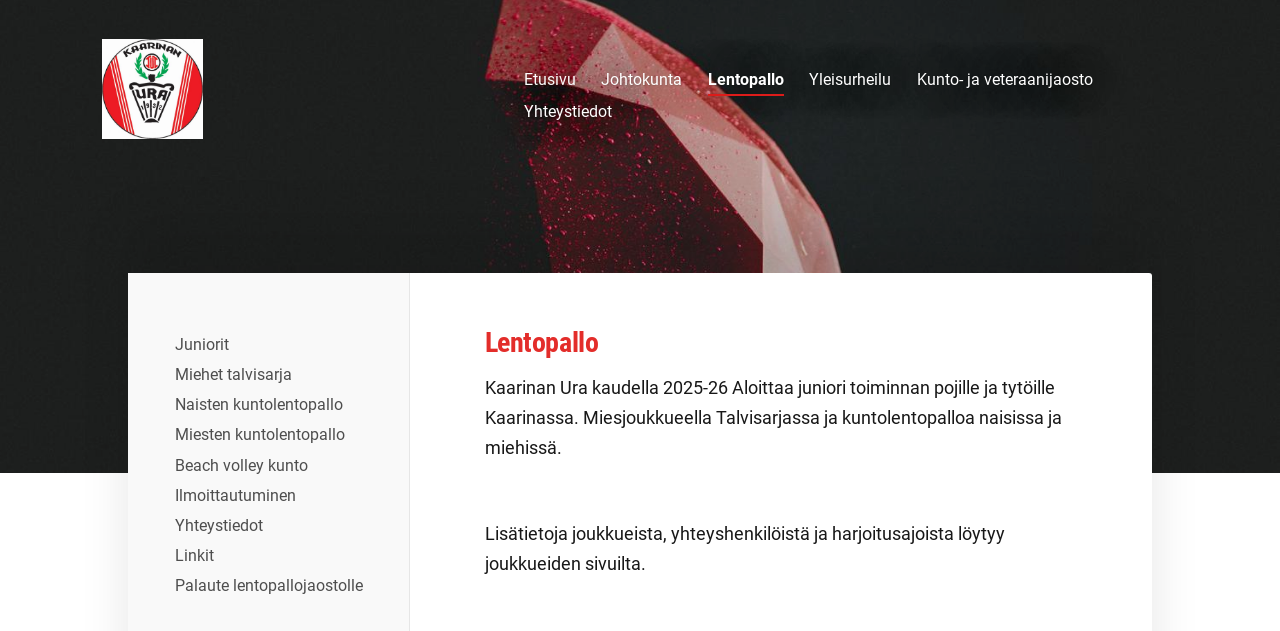

--- FILE ---
content_type: text/html; charset=utf-8
request_url: https://www.kaarinanura.fi/lentopallo/
body_size: 3256
content:
<!DOCTYPE html>
<html class="no-js" lang="fi">

<head>
  <title>Lentopallo - Kaarinan Ura ry</title>
  <meta charset="utf-8">
  <meta name="viewport" content="width=device-width,initial-scale=1.0">
  <link rel="preconnect" href="https://fonts.avoine.com" crossorigin>
  <link rel="preconnect" href="https://bin.yhdistysavain.fi" crossorigin>
  <script data-cookieconsent="ignore">
    document.documentElement.classList.replace('no-js', 'js')
  </script>
  
  <link href="https://fonts.avoine.com/fonts/roboto-condensed/ya.css" rel="stylesheet" class="font-import"><link href="https://fonts.avoine.com/fonts/roboto/ya.css" rel="stylesheet" class="font-import">
  <link rel="stylesheet" href="/@css/browsing-1.css?b1768915418s1587575543630">
  
<link rel="canonical" href="https://www.kaarinanura.fi/lentopallo/"><meta name="description" content="Kaarinan Ura kaudella 2025-26 Aloittaa juniori toiminnan pojille ja tytöille Kaarinassa. Miesjoukkueella Talvisarjassa ja kuntolentopalloa naisissa ja miehissä. Lisätietoja joukkueista,…"><meta itemprop="name" content="Lentopallo"><meta itemprop="url" content="https://www.kaarinanura.fi/lentopallo/"><meta property="og:type" content="website"><meta property="og:title" content="Lentopallo"><meta property="og:url" content="https://www.kaarinanura.fi/lentopallo/"><meta property="og:description" content="Kaarinan Ura kaudella 2025-26 Aloittaa juniori toiminnan pojille ja tytöille Kaarinassa. Miesjoukkueella Talvisarjassa ja kuntolentopalloa naisissa ja miehissä. Lisätietoja joukkueista,…"><meta property="og:site_name" content="Kaarinan Ura ry"><meta name="twitter:card" content="summary_large_image"><meta name="twitter:title" content="Lentopallo"><meta name="twitter:description" content="Kaarinan Ura kaudella 2025-26 Aloittaa juniori toiminnan pojille ja tytöille Kaarinassa. Miesjoukkueella Talvisarjassa ja kuntolentopalloa naisissa ja miehissä. Lisätietoja joukkueista,…"><link rel="preload" as="image" href="https://bin.yhdistysavain.fi/1603805/ZSwIYxsFfqw4hiaErfD00Tc1G9/Ura-logo.jpg"><link rel="preload" as="image" href="https://bin.yhdistysavain.fi/1603805/oP4IiroZmqLG5hJpSwC20Tc65O/c.jpg" imagesrcset="https://bin.yhdistysavain.fi/1603805/oP4IiroZmqLG5hJpSwC20Tc65O@500&#x3D;lu8danHpU9/c.jpg 500w, https://bin.yhdistysavain.fi/1603805/oP4IiroZmqLG5hJpSwC20Tc65O@1000&#x3D;OFjYbhkTU4/c.jpg 1000w, https://bin.yhdistysavain.fi/1603805/oP4IiroZmqLG5hJpSwC20Tc65O@1500&#x3D;xxcO8Znixb/c.jpg 1500w, https://bin.yhdistysavain.fi/1603805/oP4IiroZmqLG5hJpSwC20Tc65O@2000&#x3D;NW41L8voVV/c.jpg 2000w, https://bin.yhdistysavain.fi/1603805/oP4IiroZmqLG5hJpSwC20Tc65O@2500&#x3D;Djpfkv0Jrz/c.jpg 2500w, https://bin.yhdistysavain.fi/1603805/oP4IiroZmqLG5hJpSwC20Tc65O@3000&#x3D;fkxx0Lf8d7/c.jpg 3000w, https://bin.yhdistysavain.fi/1603805/oP4IiroZmqLG5hJpSwC20Tc65O@3500&#x3D;Lx8KUT72hE/c.jpg 3500w, https://bin.yhdistysavain.fi/1603805/oP4IiroZmqLG5hJpSwC20Tc65O/c.jpg 4000w">

  
  <script type="module" src="/@res/ssr-browsing/ssr-browsing.js?b1768915418"></script>
</head>

<body data-styles-page-id="1">
  
  
  <div id="app" class=""><a class="skip-link noindex" href="#start-of-content">Siirry sivun sisältöön</a><div class="bartender"><!----><div class="d4-mobile-bar noindex"><!----><div class="d4-mobile-bar__col d4-mobile-bar__col--fill"><button class="d4-mobile-bar__item d4-offcanvas-toggle" data-bartender-toggle="top"><span aria-hidden="true" class="icon d4-offcanvas-toggle__icon"><svg style="fill: currentColor; width: 17px; height: 17px" width="1792" height="1792" viewBox="0 0 1792 1792" xmlns="http://www.w3.org/2000/svg">
  <path d="M1664 1344v128q0 26-19 45t-45 19h-1408q-26 0-45-19t-19-45v-128q0-26 19-45t45-19h1408q26 0 45 19t19 45zm0-512v128q0 26-19 45t-45 19h-1408q-26 0-45-19t-19-45v-128q0-26 19-45t45-19h1408q26 0 45 19t19 45zm0-512v128q0 26-19 45t-45 19h-1408q-26 0-45-19t-19-45v-128q0-26 19-45t45-19h1408q26 0 45 19t19 45z"/>
</svg>
</span><span class="d4-offcanvas-toggle__text">Valikko</span></button></div><!----></div><div class="d4-canvas d4-default bartender__content"><header><div class="d4-background-layers"><div class="d4-background-layer d4-background-layer--brightness"></div><div class="d4-background-layer d4-background-layer--overlay"></div><div class="d4-background-layer d4-background-layer--fade"></div></div><div class="d4-header-wrapper"><!----><div class="flex"><div class="flex__logo"><a class="d4-logo d4-logo--horizontal d4-logo--legacy noindex" href="/"><div class="d4-logo__image"></div><div class="d4-logo__textWrap"><span class="d4-logo__text">Kaarinan Ura</span></div></a></div><div class="flex__nav"><nav class="d4-main-nav"><ul class="d4-main-nav__list" tabindex="-1"><!--[--><li class="d4-main-nav__item d4-main-nav__item--level-1"><a class="d4-main-nav__link" href="/" aria-current="false"><!----><span class="d4-main-nav__title">Etusivu</span><!----></a><!----></li><li class="d4-main-nav__item d4-main-nav__item--level-1 nav__item--has-children"><a class="d4-main-nav__link" href="/johtokunta/" aria-current="false"><!----><span class="d4-main-nav__title">Johtokunta</span><!----></a><!----></li><li class="d4-main-nav__item d4-main-nav__item--level-1 d4-main-nav__item--parent d4-main-nav__item--current nav__item--has-children"><a class="d4-main-nav__link" href="/lentopallo/" aria-current="page"><!----><span class="d4-main-nav__title">Lentopallo</span><!----></a><!----></li><li class="d4-main-nav__item d4-main-nav__item--level-1 nav__item--has-children"><a class="d4-main-nav__link" href="/yleisurheilu/" aria-current="false"><!----><span class="d4-main-nav__title">Yleisurheilu</span><!----></a><!----></li><li class="d4-main-nav__item d4-main-nav__item--level-1 nav__item--has-children"><a class="d4-main-nav__link" href="/kunto-ja-veteraanijaosto/" aria-current="false"><!----><span class="d4-main-nav__title">Kunto- ja veteraanijaosto</span><!----></a><!----></li><li class="d4-main-nav__item d4-main-nav__item--level-1"><a class="d4-main-nav__link" href="/yhteystiedot/" aria-current="false"><!----><span class="d4-main-nav__title">Yhteystiedot</span><!----></a><!----></li><!--]--></ul></nav></div></div></div><!--[--><!--]--></header><div class="d4-canvas-wrapper"><div class="has-children content"><aside><nav class="d4-sub-nav"><ul class="d4-sub-nav__list" tabindex="-1"><!--[--><li class="d4-sub-nav__item d4-sub-nav__item--level-1"><a class="d4-sub-nav__link" href="/lentopallo/pojat-ja-tytot/" aria-current="false"><!----><span class="d4-sub-nav__title">Juniorit</span><!----></a><!----></li><li class="d4-sub-nav__item d4-sub-nav__item--level-1"><a class="d4-sub-nav__link" href="/lentopallo/miehet-talvisarja/" aria-current="false"><!----><span class="d4-sub-nav__title">Miehet talvisarja</span><!----></a><!----></li><li class="d4-sub-nav__item d4-sub-nav__item--level-1"><a class="d4-sub-nav__link" href="/lentopallo/naisten-kuntolentopallo/" aria-current="false"><!----><span class="d4-sub-nav__title">Naisten kuntolentopallo</span><!----></a><!----></li><li class="d4-sub-nav__item d4-sub-nav__item--level-1"><a class="d4-sub-nav__link" href="/lentopallo/miesten-kuntolentopallo/" aria-current="false"><!----><span class="d4-sub-nav__title">Miesten kuntolentopallo</span><!----></a><!----></li><li class="d4-sub-nav__item d4-sub-nav__item--level-1"><a class="d4-sub-nav__link" href="/lentopallo/beach-volley/" aria-current="false"><!----><span class="d4-sub-nav__title">Beach volley kunto</span><!----></a><!----></li><li class="d4-sub-nav__item d4-sub-nav__item--level-1"><a class="d4-sub-nav__link" href="/lentopallo/ilmoittautuminen/" aria-current="false"><!----><span class="d4-sub-nav__title">Ilmoittautuminen</span><!----></a><!----></li><li class="d4-sub-nav__item d4-sub-nav__item--level-1"><a class="d4-sub-nav__link" href="/lentopallo/yhteystiedot/" aria-current="false"><!----><span class="d4-sub-nav__title">Yhteystiedot</span><!----></a><!----></li><li class="d4-sub-nav__item d4-sub-nav__item--level-1"><a class="d4-sub-nav__link" href="/lentopallo/linkit/" aria-current="false"><!----><span class="d4-sub-nav__title">Linkit</span><!----></a><!----></li><li class="d4-sub-nav__item d4-sub-nav__item--level-1"><a class="d4-sub-nav__link" href="/lentopallo/lentopallojaosto/" aria-current="false"><!----><span class="d4-sub-nav__title">Palaute lentopallojaostolle</span><!----></a><!----></li><!--]--></ul></nav><div class="zone-container"><div class="zone" data-zone-id="75sidebar"><!----><!--[--><!--]--><!----></div><!----></div></aside><main role="main" id="start-of-content"><div class="zone-container"><div class="zone" data-zone-id="50main"><!----><!--[--><!--[--><div class="widget-container" id="wc-D9g7dsoLor5rSwZAIafB"><div id="widget-D9g7dsoLor5rSwZAIafB" class="widget widget-text"><!--[--><div><h2>Lentopallo</h2></div><!--]--></div></div><!--]--><!--[--><div class="widget-container" id="wc-MkpeBNM68dkHEAZgreGt"><div id="widget-MkpeBNM68dkHEAZgreGt" class="widget widget-text"><!--[--><div><p>Kaarinan Ura  kaudella 2025-26 Aloittaa juniori toiminnan pojille ja tytöille Kaarinassa. Miesjoukkueella Talvisarjassa ja kuntolentopalloa naisissa ja miehissä.</p><p> </p><p>Lisätietoja joukkueista, yhteyshenkilöistä ja harjoitusajoista löytyy joukkueiden sivuilta.</p></div><!--]--></div></div><!--]--><!--]--><!----></div><!----></div></main></div><footer class="d4-footer"><div class="d4-footer__wrap flex"><div class="d4-footer__copylogin copylogin"><span><a id="login-link" href="/@admin/website/?page=%2Flentopallo%2F" target="_top" rel="nofollow" aria-label="Kirjaudu sivustolle"> © </a> Kaarinan Ura ry</span></div><div class="d4-footer__menu footer-menu" data-widget-edit-tip=""><ul><!----><!----><!----><!----><!----><li><a href="https://www.yhdistysavain.fi" class="made-with" target="_blank" rel="noopener">Tehty Yhdistysavaimella</a></li></ul></div></div></footer></div></div><div class="d4-offcanvas d4-offcanvas--top bartender__bar bartender__bar--top" aria-label="Valikko" mode="float"><!----><nav class="d4-mobile-nav"><ul class="d4-mobile-nav__list" tabindex="-1"><!--[--><li class="d4-mobile-nav__item d4-mobile-nav__item--level-1"><a class="d4-mobile-nav__link" href="/" aria-current="false"><!----><span class="d4-mobile-nav__title">Etusivu</span><!----></a><!----></li><li class="d4-mobile-nav__item d4-mobile-nav__item--level-1 d4-mobile-nav__item--has-children"><a class="d4-mobile-nav__link" href="/johtokunta/" aria-current="false"><!----><span class="d4-mobile-nav__title">Johtokunta</span><!----></a><!--[--><button class="navExpand navExpand--active" data-text-expand="Näytä sivun Johtokunta alasivut" data-text-unexpand="Piilota sivun Johtokunta alasivut" aria-label="Näytä sivun Johtokunta alasivut" aria-controls="nav__list--33" aria-expanded="true"><span aria-hidden="true" class="icon navExpand__icon navExpand__icon--plus"><svg style="fill: currentColor; width: 14px; height: 14px" width="11" height="11" viewBox="0 0 11 11" xmlns="http://www.w3.org/2000/svg">
  <path d="M11 5.182v.636c0 .227-.08.42-.24.58-.158.16-.35.238-.578.238H6.636v3.546c0 .227-.08.42-.238.58-.16.158-.353.238-.58.238h-.636c-.227 0-.42-.08-.58-.24-.16-.158-.238-.35-.238-.578V6.636H.818c-.227 0-.42-.08-.58-.238C.08 6.238 0 6.045 0 5.818v-.636c0-.227.08-.42.24-.58.158-.16.35-.238.578-.238h3.546V.818c0-.227.08-.42.238-.58.16-.158.353-.238.58-.238h.636c.227 0 .42.08.58.24.16.158.238.35.238.578v3.546h3.546c.227 0 .42.08.58.238.158.16.238.353.238.58z" fill-rule="nonzero"/>
</svg>
</span><span aria-hidden="true" class="icon navExpand__icon navExpand__icon--minus"><svg style="fill: currentColor; width: 14px; height: 14px" width="1792" height="1792" viewBox="0 0 1792 1792" xmlns="http://www.w3.org/2000/svg">
  <path d="M1600 736v192q0 40-28 68t-68 28h-1216q-40 0-68-28t-28-68v-192q0-40 28-68t68-28h1216q40 0 68 28t28 68z"/>
</svg>
</span></button><ul class="d4-mobile-nav__list" tabindex="-1" id="nav__list--33" aria-label="Sivun Johtokunta alasivut"><!--[--><li class="d4-mobile-nav__item d4-mobile-nav__item--level-2"><a class="d4-mobile-nav__link" href="/johtokunta/yhteystiedot/" aria-current="false"><!----><span class="d4-mobile-nav__title">Yhteystiedot</span><!----></a><!----></li><!--]--></ul><!--]--></li><li class="d4-mobile-nav__item d4-mobile-nav__item--level-1 d4-mobile-nav__item--parent d4-mobile-nav__item--current d4-mobile-nav__item--has-children"><a class="d4-mobile-nav__link" href="/lentopallo/" aria-current="page"><!----><span class="d4-mobile-nav__title">Lentopallo</span><!----></a><!--[--><button class="navExpand navExpand--active" data-text-expand="Näytä sivun Lentopallo alasivut" data-text-unexpand="Piilota sivun Lentopallo alasivut" aria-label="Näytä sivun Lentopallo alasivut" aria-controls="nav__list--2" aria-expanded="true"><span aria-hidden="true" class="icon navExpand__icon navExpand__icon--plus"><svg style="fill: currentColor; width: 14px; height: 14px" width="11" height="11" viewBox="0 0 11 11" xmlns="http://www.w3.org/2000/svg">
  <path d="M11 5.182v.636c0 .227-.08.42-.24.58-.158.16-.35.238-.578.238H6.636v3.546c0 .227-.08.42-.238.58-.16.158-.353.238-.58.238h-.636c-.227 0-.42-.08-.58-.24-.16-.158-.238-.35-.238-.578V6.636H.818c-.227 0-.42-.08-.58-.238C.08 6.238 0 6.045 0 5.818v-.636c0-.227.08-.42.24-.58.158-.16.35-.238.578-.238h3.546V.818c0-.227.08-.42.238-.58.16-.158.353-.238.58-.238h.636c.227 0 .42.08.58.24.16.158.238.35.238.578v3.546h3.546c.227 0 .42.08.58.238.158.16.238.353.238.58z" fill-rule="nonzero"/>
</svg>
</span><span aria-hidden="true" class="icon navExpand__icon navExpand__icon--minus"><svg style="fill: currentColor; width: 14px; height: 14px" width="1792" height="1792" viewBox="0 0 1792 1792" xmlns="http://www.w3.org/2000/svg">
  <path d="M1600 736v192q0 40-28 68t-68 28h-1216q-40 0-68-28t-28-68v-192q0-40 28-68t68-28h1216q40 0 68 28t28 68z"/>
</svg>
</span></button><ul class="d4-mobile-nav__list" tabindex="-1" id="nav__list--2" aria-label="Sivun Lentopallo alasivut"><!--[--><li class="d4-mobile-nav__item d4-mobile-nav__item--level-2"><a class="d4-mobile-nav__link" href="/lentopallo/pojat-ja-tytot/" aria-current="false"><!----><span class="d4-mobile-nav__title">Juniorit</span><!----></a><!----></li><li class="d4-mobile-nav__item d4-mobile-nav__item--level-2"><a class="d4-mobile-nav__link" href="/lentopallo/miehet-talvisarja/" aria-current="false"><!----><span class="d4-mobile-nav__title">Miehet talvisarja</span><!----></a><!----></li><li class="d4-mobile-nav__item d4-mobile-nav__item--level-2"><a class="d4-mobile-nav__link" href="/lentopallo/naisten-kuntolentopallo/" aria-current="false"><!----><span class="d4-mobile-nav__title">Naisten kuntolentopallo</span><!----></a><!----></li><li class="d4-mobile-nav__item d4-mobile-nav__item--level-2"><a class="d4-mobile-nav__link" href="/lentopallo/miesten-kuntolentopallo/" aria-current="false"><!----><span class="d4-mobile-nav__title">Miesten kuntolentopallo</span><!----></a><!----></li><li class="d4-mobile-nav__item d4-mobile-nav__item--level-2"><a class="d4-mobile-nav__link" href="/lentopallo/beach-volley/" aria-current="false"><!----><span class="d4-mobile-nav__title">Beach volley kunto</span><!----></a><!----></li><li class="d4-mobile-nav__item d4-mobile-nav__item--level-2"><a class="d4-mobile-nav__link" href="/lentopallo/ilmoittautuminen/" aria-current="false"><!----><span class="d4-mobile-nav__title">Ilmoittautuminen</span><!----></a><!----></li><li class="d4-mobile-nav__item d4-mobile-nav__item--level-2"><a class="d4-mobile-nav__link" href="/lentopallo/yhteystiedot/" aria-current="false"><!----><span class="d4-mobile-nav__title">Yhteystiedot</span><!----></a><!----></li><li class="d4-mobile-nav__item d4-mobile-nav__item--level-2"><a class="d4-mobile-nav__link" href="/lentopallo/linkit/" aria-current="false"><!----><span class="d4-mobile-nav__title">Linkit</span><!----></a><!----></li><li class="d4-mobile-nav__item d4-mobile-nav__item--level-2"><a class="d4-mobile-nav__link" href="/lentopallo/lentopallojaosto/" aria-current="false"><!----><span class="d4-mobile-nav__title">Palaute lentopallojaostolle</span><!----></a><!----></li><!--]--></ul><!--]--></li><li class="d4-mobile-nav__item d4-mobile-nav__item--level-1 d4-mobile-nav__item--has-children"><a class="d4-mobile-nav__link" href="/yleisurheilu/" aria-current="false"><!----><span class="d4-mobile-nav__title">Yleisurheilu</span><!----></a><!--[--><button class="navExpand navExpand--active" data-text-expand="Näytä sivun Yleisurheilu alasivut" data-text-unexpand="Piilota sivun Yleisurheilu alasivut" aria-label="Näytä sivun Yleisurheilu alasivut" aria-controls="nav__list--14" aria-expanded="true"><span aria-hidden="true" class="icon navExpand__icon navExpand__icon--plus"><svg style="fill: currentColor; width: 14px; height: 14px" width="11" height="11" viewBox="0 0 11 11" xmlns="http://www.w3.org/2000/svg">
  <path d="M11 5.182v.636c0 .227-.08.42-.24.58-.158.16-.35.238-.578.238H6.636v3.546c0 .227-.08.42-.238.58-.16.158-.353.238-.58.238h-.636c-.227 0-.42-.08-.58-.24-.16-.158-.238-.35-.238-.578V6.636H.818c-.227 0-.42-.08-.58-.238C.08 6.238 0 6.045 0 5.818v-.636c0-.227.08-.42.24-.58.158-.16.35-.238.578-.238h3.546V.818c0-.227.08-.42.238-.58.16-.158.353-.238.58-.238h.636c.227 0 .42.08.58.24.16.158.238.35.238.578v3.546h3.546c.227 0 .42.08.58.238.158.16.238.353.238.58z" fill-rule="nonzero"/>
</svg>
</span><span aria-hidden="true" class="icon navExpand__icon navExpand__icon--minus"><svg style="fill: currentColor; width: 14px; height: 14px" width="1792" height="1792" viewBox="0 0 1792 1792" xmlns="http://www.w3.org/2000/svg">
  <path d="M1600 736v192q0 40-28 68t-68 28h-1216q-40 0-68-28t-28-68v-192q0-40 28-68t68-28h1216q40 0 68 28t28 68z"/>
</svg>
</span></button><ul class="d4-mobile-nav__list" tabindex="-1" id="nav__list--14" aria-label="Sivun Yleisurheilu alasivut"><!--[--><li class="d4-mobile-nav__item d4-mobile-nav__item--level-2"><a class="d4-mobile-nav__link" href="/yleisurheilu/yhteystiedot/" aria-current="false"><!----><span class="d4-mobile-nav__title">Yhteystiedot</span><!----></a><!----></li><!--]--></ul><!--]--></li><li class="d4-mobile-nav__item d4-mobile-nav__item--level-1 d4-mobile-nav__item--has-children"><a class="d4-mobile-nav__link" href="/kunto-ja-veteraanijaosto/" aria-current="false"><!----><span class="d4-mobile-nav__title">Kunto- ja veteraanijaosto</span><!----></a><!--[--><button class="navExpand navExpand--active" data-text-expand="Näytä sivun Kunto- ja veteraanijaosto alasivut" data-text-unexpand="Piilota sivun Kunto- ja veteraanijaosto alasivut" aria-label="Näytä sivun Kunto- ja veteraanijaosto alasivut" aria-controls="nav__list--15" aria-expanded="true"><span aria-hidden="true" class="icon navExpand__icon navExpand__icon--plus"><svg style="fill: currentColor; width: 14px; height: 14px" width="11" height="11" viewBox="0 0 11 11" xmlns="http://www.w3.org/2000/svg">
  <path d="M11 5.182v.636c0 .227-.08.42-.24.58-.158.16-.35.238-.578.238H6.636v3.546c0 .227-.08.42-.238.58-.16.158-.353.238-.58.238h-.636c-.227 0-.42-.08-.58-.24-.16-.158-.238-.35-.238-.578V6.636H.818c-.227 0-.42-.08-.58-.238C.08 6.238 0 6.045 0 5.818v-.636c0-.227.08-.42.24-.58.158-.16.35-.238.578-.238h3.546V.818c0-.227.08-.42.238-.58.16-.158.353-.238.58-.238h.636c.227 0 .42.08.58.24.16.158.238.35.238.578v3.546h3.546c.227 0 .42.08.58.238.158.16.238.353.238.58z" fill-rule="nonzero"/>
</svg>
</span><span aria-hidden="true" class="icon navExpand__icon navExpand__icon--minus"><svg style="fill: currentColor; width: 14px; height: 14px" width="1792" height="1792" viewBox="0 0 1792 1792" xmlns="http://www.w3.org/2000/svg">
  <path d="M1600 736v192q0 40-28 68t-68 28h-1216q-40 0-68-28t-28-68v-192q0-40 28-68t68-28h1216q40 0 68 28t28 68z"/>
</svg>
</span></button><ul class="d4-mobile-nav__list" tabindex="-1" id="nav__list--15" aria-label="Sivun Kunto- ja veteraanijaosto alasivut"><!--[--><li class="d4-mobile-nav__item d4-mobile-nav__item--level-2"><a class="d4-mobile-nav__link" href="/kunto-ja-veteraanijaosto/yhteystiedot/" aria-current="false"><!----><span class="d4-mobile-nav__title">Yhteystiedot</span><!----></a><!----></li><!--]--></ul><!--]--></li><li class="d4-mobile-nav__item d4-mobile-nav__item--level-1"><a class="d4-mobile-nav__link" href="/yhteystiedot/" aria-current="false"><!----><span class="d4-mobile-nav__title">Yhteystiedot</span><!----></a><!----></li><!--]--></ul></nav></div></div><!----></div>
  
  
  
  <script data-cookieconsent="ignore">window.__INITIAL_STATE__=[]</script>
  <div id="flyout-mount-point" class="flyout-mount-point"></div>
</body>

</html>


--- FILE ---
content_type: text/css
request_url: https://fonts.avoine.com/fonts/roboto/ya.css
body_size: 614
content:
/* roboto-cyrillic-ext-400-normal */
@font-face {
  font-family: 'Roboto';
  font-style: normal;
  font-display: var(--fontsource-display, swap);
  font-weight: 400;
  src: url(./files/roboto-cyrillic-ext-400-normal.woff2) format('woff2'), url(./files/roboto-cyrillic-ext-400-normal.woff) format('woff');
  unicode-range: U+0460-052F,U+1C80-1C88,U+20B4,U+2DE0-2DFF,U+A640-A69F,U+FE2E-FE2F;
}

/* roboto-cyrillic-400-normal */
@font-face {
  font-family: 'Roboto';
  font-style: normal;
  font-display: var(--fontsource-display, swap);
  font-weight: 400;
  src: url(./files/roboto-cyrillic-400-normal.woff2) format('woff2'), url(./files/roboto-cyrillic-400-normal.woff) format('woff');
  unicode-range: U+0301,U+0400-045F,U+0490-0491,U+04B0-04B1,U+2116;
}

/* roboto-greek-ext-400-normal */
@font-face {
  font-family: 'Roboto';
  font-style: normal;
  font-display: var(--fontsource-display, swap);
  font-weight: 400;
  src: url(./files/roboto-greek-ext-400-normal.woff2) format('woff2'), url(./files/roboto-greek-ext-400-normal.woff) format('woff');
  unicode-range: U+1F00-1FFF;
}

/* roboto-greek-400-normal */
@font-face {
  font-family: 'Roboto';
  font-style: normal;
  font-display: var(--fontsource-display, swap);
  font-weight: 400;
  src: url(./files/roboto-greek-400-normal.woff2) format('woff2'), url(./files/roboto-greek-400-normal.woff) format('woff');
  unicode-range: U+0370-03FF;
}

/* roboto-vietnamese-400-normal */
@font-face {
  font-family: 'Roboto';
  font-style: normal;
  font-display: var(--fontsource-display, swap);
  font-weight: 400;
  src: url(./files/roboto-vietnamese-400-normal.woff2) format('woff2'), url(./files/roboto-vietnamese-400-normal.woff) format('woff');
  unicode-range: U+0102-0103,U+0110-0111,U+0128-0129,U+0168-0169,U+01A0-01A1,U+01AF-01B0,U+0300-0301,U+0303-0304,U+0308-0309,U+0323,U+0329,U+1EA0-1EF9,U+20AB;
}

/* roboto-latin-ext-400-normal */
@font-face {
  font-family: 'Roboto';
  font-style: normal;
  font-display: var(--fontsource-display, swap);
  font-weight: 400;
  src: url(./files/roboto-latin-ext-400-normal.woff2) format('woff2'), url(./files/roboto-latin-ext-400-normal.woff) format('woff');
  unicode-range: U+0100-02AF,U+0300-0301,U+0303-0304,U+0308-0309,U+0323,U+0329,U+1E00-1EFF,U+2020,U+20A0-20AB,U+20AD-20CF,U+2113,U+2C60-2C7F,U+A720-A7FF;
}

/* roboto-latin-400-normal */
@font-face {
  font-family: 'Roboto';
  font-style: normal;
  font-display: var(--fontsource-display, swap);
  font-weight: 400;
  src: url(./files/roboto-latin-400-normal.woff2) format('woff2'), url(./files/roboto-latin-400-normal.woff) format('woff');
  unicode-range: U+0000-00FF,U+0131,U+0152-0153,U+02BB-02BC,U+02C6,U+02DA,U+02DC,U+0300-0301,U+0303-0304,U+0308-0309,U+0323,U+0329,U+2000-206F,U+2074,U+20AC,U+2122,U+2191,U+2193,U+2212,U+2215,U+FEFF,U+FFFD;
}/* roboto-cyrillic-ext-400-italic */
@font-face {
  font-family: 'Roboto';
  font-style: italic;
  font-display: var(--fontsource-display, swap);
  font-weight: 400;
  src: url(./files/roboto-cyrillic-ext-400-italic.woff2) format('woff2'), url(./files/roboto-cyrillic-ext-400-italic.woff) format('woff');
  unicode-range: U+0460-052F,U+1C80-1C88,U+20B4,U+2DE0-2DFF,U+A640-A69F,U+FE2E-FE2F;
}

/* roboto-cyrillic-400-italic */
@font-face {
  font-family: 'Roboto';
  font-style: italic;
  font-display: var(--fontsource-display, swap);
  font-weight: 400;
  src: url(./files/roboto-cyrillic-400-italic.woff2) format('woff2'), url(./files/roboto-cyrillic-400-italic.woff) format('woff');
  unicode-range: U+0301,U+0400-045F,U+0490-0491,U+04B0-04B1,U+2116;
}

/* roboto-greek-ext-400-italic */
@font-face {
  font-family: 'Roboto';
  font-style: italic;
  font-display: var(--fontsource-display, swap);
  font-weight: 400;
  src: url(./files/roboto-greek-ext-400-italic.woff2) format('woff2'), url(./files/roboto-greek-ext-400-italic.woff) format('woff');
  unicode-range: U+1F00-1FFF;
}

/* roboto-greek-400-italic */
@font-face {
  font-family: 'Roboto';
  font-style: italic;
  font-display: var(--fontsource-display, swap);
  font-weight: 400;
  src: url(./files/roboto-greek-400-italic.woff2) format('woff2'), url(./files/roboto-greek-400-italic.woff) format('woff');
  unicode-range: U+0370-03FF;
}

/* roboto-vietnamese-400-italic */
@font-face {
  font-family: 'Roboto';
  font-style: italic;
  font-display: var(--fontsource-display, swap);
  font-weight: 400;
  src: url(./files/roboto-vietnamese-400-italic.woff2) format('woff2'), url(./files/roboto-vietnamese-400-italic.woff) format('woff');
  unicode-range: U+0102-0103,U+0110-0111,U+0128-0129,U+0168-0169,U+01A0-01A1,U+01AF-01B0,U+0300-0301,U+0303-0304,U+0308-0309,U+0323,U+0329,U+1EA0-1EF9,U+20AB;
}

/* roboto-latin-ext-400-italic */
@font-face {
  font-family: 'Roboto';
  font-style: italic;
  font-display: var(--fontsource-display, swap);
  font-weight: 400;
  src: url(./files/roboto-latin-ext-400-italic.woff2) format('woff2'), url(./files/roboto-latin-ext-400-italic.woff) format('woff');
  unicode-range: U+0100-02AF,U+0300-0301,U+0303-0304,U+0308-0309,U+0323,U+0329,U+1E00-1EFF,U+2020,U+20A0-20AB,U+20AD-20CF,U+2113,U+2C60-2C7F,U+A720-A7FF;
}

/* roboto-latin-400-italic */
@font-face {
  font-family: 'Roboto';
  font-style: italic;
  font-display: var(--fontsource-display, swap);
  font-weight: 400;
  src: url(./files/roboto-latin-400-italic.woff2) format('woff2'), url(./files/roboto-latin-400-italic.woff) format('woff');
  unicode-range: U+0000-00FF,U+0131,U+0152-0153,U+02BB-02BC,U+02C6,U+02DA,U+02DC,U+0300-0301,U+0303-0304,U+0308-0309,U+0323,U+0329,U+2000-206F,U+2074,U+20AC,U+2122,U+2191,U+2193,U+2212,U+2215,U+FEFF,U+FFFD;
}/* roboto-cyrillic-ext-700-normal */
@font-face {
  font-family: 'Roboto';
  font-style: normal;
  font-display: var(--fontsource-display, swap);
  font-weight: 700;
  src: url(./files/roboto-cyrillic-ext-700-normal.woff2) format('woff2'), url(./files/roboto-cyrillic-ext-700-normal.woff) format('woff');
  unicode-range: U+0460-052F,U+1C80-1C88,U+20B4,U+2DE0-2DFF,U+A640-A69F,U+FE2E-FE2F;
}

/* roboto-cyrillic-700-normal */
@font-face {
  font-family: 'Roboto';
  font-style: normal;
  font-display: var(--fontsource-display, swap);
  font-weight: 700;
  src: url(./files/roboto-cyrillic-700-normal.woff2) format('woff2'), url(./files/roboto-cyrillic-700-normal.woff) format('woff');
  unicode-range: U+0301,U+0400-045F,U+0490-0491,U+04B0-04B1,U+2116;
}

/* roboto-greek-ext-700-normal */
@font-face {
  font-family: 'Roboto';
  font-style: normal;
  font-display: var(--fontsource-display, swap);
  font-weight: 700;
  src: url(./files/roboto-greek-ext-700-normal.woff2) format('woff2'), url(./files/roboto-greek-ext-700-normal.woff) format('woff');
  unicode-range: U+1F00-1FFF;
}

/* roboto-greek-700-normal */
@font-face {
  font-family: 'Roboto';
  font-style: normal;
  font-display: var(--fontsource-display, swap);
  font-weight: 700;
  src: url(./files/roboto-greek-700-normal.woff2) format('woff2'), url(./files/roboto-greek-700-normal.woff) format('woff');
  unicode-range: U+0370-03FF;
}

/* roboto-vietnamese-700-normal */
@font-face {
  font-family: 'Roboto';
  font-style: normal;
  font-display: var(--fontsource-display, swap);
  font-weight: 700;
  src: url(./files/roboto-vietnamese-700-normal.woff2) format('woff2'), url(./files/roboto-vietnamese-700-normal.woff) format('woff');
  unicode-range: U+0102-0103,U+0110-0111,U+0128-0129,U+0168-0169,U+01A0-01A1,U+01AF-01B0,U+0300-0301,U+0303-0304,U+0308-0309,U+0323,U+0329,U+1EA0-1EF9,U+20AB;
}

/* roboto-latin-ext-700-normal */
@font-face {
  font-family: 'Roboto';
  font-style: normal;
  font-display: var(--fontsource-display, swap);
  font-weight: 700;
  src: url(./files/roboto-latin-ext-700-normal.woff2) format('woff2'), url(./files/roboto-latin-ext-700-normal.woff) format('woff');
  unicode-range: U+0100-02AF,U+0300-0301,U+0303-0304,U+0308-0309,U+0323,U+0329,U+1E00-1EFF,U+2020,U+20A0-20AB,U+20AD-20CF,U+2113,U+2C60-2C7F,U+A720-A7FF;
}

/* roboto-latin-700-normal */
@font-face {
  font-family: 'Roboto';
  font-style: normal;
  font-display: var(--fontsource-display, swap);
  font-weight: 700;
  src: url(./files/roboto-latin-700-normal.woff2) format('woff2'), url(./files/roboto-latin-700-normal.woff) format('woff');
  unicode-range: U+0000-00FF,U+0131,U+0152-0153,U+02BB-02BC,U+02C6,U+02DA,U+02DC,U+0300-0301,U+0303-0304,U+0308-0309,U+0323,U+0329,U+2000-206F,U+2074,U+20AC,U+2122,U+2191,U+2193,U+2212,U+2215,U+FEFF,U+FFFD;
}/* roboto-cyrillic-ext-700-italic */
@font-face {
  font-family: 'Roboto';
  font-style: italic;
  font-display: var(--fontsource-display, swap);
  font-weight: 700;
  src: url(./files/roboto-cyrillic-ext-700-italic.woff2) format('woff2'), url(./files/roboto-cyrillic-ext-700-italic.woff) format('woff');
  unicode-range: U+0460-052F,U+1C80-1C88,U+20B4,U+2DE0-2DFF,U+A640-A69F,U+FE2E-FE2F;
}

/* roboto-cyrillic-700-italic */
@font-face {
  font-family: 'Roboto';
  font-style: italic;
  font-display: var(--fontsource-display, swap);
  font-weight: 700;
  src: url(./files/roboto-cyrillic-700-italic.woff2) format('woff2'), url(./files/roboto-cyrillic-700-italic.woff) format('woff');
  unicode-range: U+0301,U+0400-045F,U+0490-0491,U+04B0-04B1,U+2116;
}

/* roboto-greek-ext-700-italic */
@font-face {
  font-family: 'Roboto';
  font-style: italic;
  font-display: var(--fontsource-display, swap);
  font-weight: 700;
  src: url(./files/roboto-greek-ext-700-italic.woff2) format('woff2'), url(./files/roboto-greek-ext-700-italic.woff) format('woff');
  unicode-range: U+1F00-1FFF;
}

/* roboto-greek-700-italic */
@font-face {
  font-family: 'Roboto';
  font-style: italic;
  font-display: var(--fontsource-display, swap);
  font-weight: 700;
  src: url(./files/roboto-greek-700-italic.woff2) format('woff2'), url(./files/roboto-greek-700-italic.woff) format('woff');
  unicode-range: U+0370-03FF;
}

/* roboto-vietnamese-700-italic */
@font-face {
  font-family: 'Roboto';
  font-style: italic;
  font-display: var(--fontsource-display, swap);
  font-weight: 700;
  src: url(./files/roboto-vietnamese-700-italic.woff2) format('woff2'), url(./files/roboto-vietnamese-700-italic.woff) format('woff');
  unicode-range: U+0102-0103,U+0110-0111,U+0128-0129,U+0168-0169,U+01A0-01A1,U+01AF-01B0,U+0300-0301,U+0303-0304,U+0308-0309,U+0323,U+0329,U+1EA0-1EF9,U+20AB;
}

/* roboto-latin-ext-700-italic */
@font-face {
  font-family: 'Roboto';
  font-style: italic;
  font-display: var(--fontsource-display, swap);
  font-weight: 700;
  src: url(./files/roboto-latin-ext-700-italic.woff2) format('woff2'), url(./files/roboto-latin-ext-700-italic.woff) format('woff');
  unicode-range: U+0100-02AF,U+0300-0301,U+0303-0304,U+0308-0309,U+0323,U+0329,U+1E00-1EFF,U+2020,U+20A0-20AB,U+20AD-20CF,U+2113,U+2C60-2C7F,U+A720-A7FF;
}

/* roboto-latin-700-italic */
@font-face {
  font-family: 'Roboto';
  font-style: italic;
  font-display: var(--fontsource-display, swap);
  font-weight: 700;
  src: url(./files/roboto-latin-700-italic.woff2) format('woff2'), url(./files/roboto-latin-700-italic.woff) format('woff');
  unicode-range: U+0000-00FF,U+0131,U+0152-0153,U+02BB-02BC,U+02C6,U+02DA,U+02DC,U+0300-0301,U+0303-0304,U+0308-0309,U+0323,U+0329,U+2000-206F,U+2074,U+20AC,U+2122,U+2191,U+2193,U+2212,U+2215,U+FEFF,U+FFFD;
}